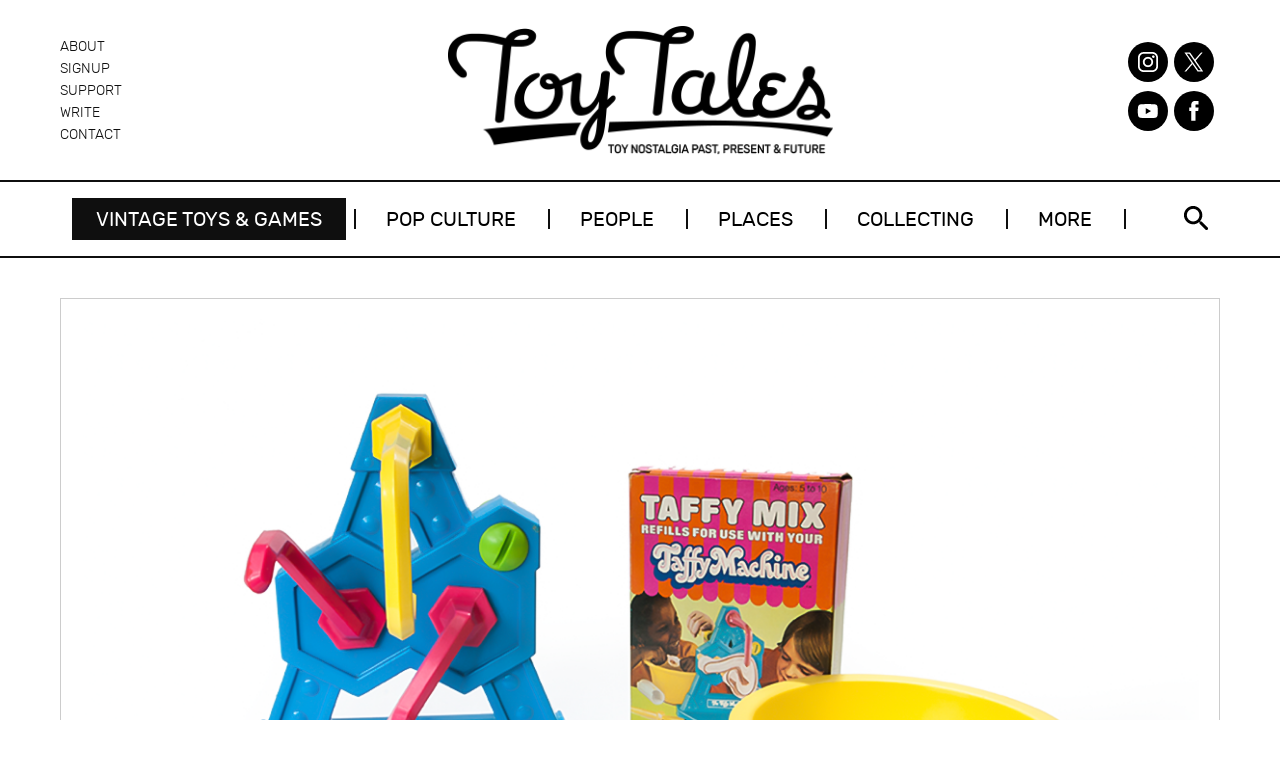

--- FILE ---
content_type: text/html; charset=UTF-8
request_url: https://toytales.ca/the-taffy-machine-kenner-1975/
body_size: 15822
content:
<!doctype html>
<html lang="en-US" class="no-js">

<head><meta charset="utf-8"><script>if(navigator.userAgent.match(/MSIE|Internet Explorer/i)||navigator.userAgent.match(/Trident\/7\..*?rv:11/i)){var href=document.location.href;if(!href.match(/[?&]nowprocket/)){if(href.indexOf("?")==-1){if(href.indexOf("#")==-1){document.location.href=href+"?nowprocket=1"}else{document.location.href=href.replace("#","?nowprocket=1#")}}else{if(href.indexOf("#")==-1){document.location.href=href+"&nowprocket=1"}else{document.location.href=href.replace("#","&nowprocket=1#")}}}}</script><script>(()=>{class RocketLazyLoadScripts{constructor(){this.v="2.0.4",this.userEvents=["keydown","keyup","mousedown","mouseup","mousemove","mouseover","mouseout","touchmove","touchstart","touchend","touchcancel","wheel","click","dblclick","input"],this.attributeEvents=["onblur","onclick","oncontextmenu","ondblclick","onfocus","onmousedown","onmouseenter","onmouseleave","onmousemove","onmouseout","onmouseover","onmouseup","onmousewheel","onscroll","onsubmit"]}async t(){this.i(),this.o(),/iP(ad|hone)/.test(navigator.userAgent)&&this.h(),this.u(),this.l(this),this.m(),this.k(this),this.p(this),this._(),await Promise.all([this.R(),this.L()]),this.lastBreath=Date.now(),this.S(this),this.P(),this.D(),this.O(),this.M(),await this.C(this.delayedScripts.normal),await this.C(this.delayedScripts.defer),await this.C(this.delayedScripts.async),await this.T(),await this.F(),await this.j(),await this.A(),window.dispatchEvent(new Event("rocket-allScriptsLoaded")),this.everythingLoaded=!0,this.lastTouchEnd&&await new Promise(t=>setTimeout(t,500-Date.now()+this.lastTouchEnd)),this.I(),this.H(),this.U(),this.W()}i(){this.CSPIssue=sessionStorage.getItem("rocketCSPIssue"),document.addEventListener("securitypolicyviolation",t=>{this.CSPIssue||"script-src-elem"!==t.violatedDirective||"data"!==t.blockedURI||(this.CSPIssue=!0,sessionStorage.setItem("rocketCSPIssue",!0))},{isRocket:!0})}o(){window.addEventListener("pageshow",t=>{this.persisted=t.persisted,this.realWindowLoadedFired=!0},{isRocket:!0}),window.addEventListener("pagehide",()=>{this.onFirstUserAction=null},{isRocket:!0})}h(){let t;function e(e){t=e}window.addEventListener("touchstart",e,{isRocket:!0}),window.addEventListener("touchend",function i(o){o.changedTouches[0]&&t.changedTouches[0]&&Math.abs(o.changedTouches[0].pageX-t.changedTouches[0].pageX)<10&&Math.abs(o.changedTouches[0].pageY-t.changedTouches[0].pageY)<10&&o.timeStamp-t.timeStamp<200&&(window.removeEventListener("touchstart",e,{isRocket:!0}),window.removeEventListener("touchend",i,{isRocket:!0}),"INPUT"===o.target.tagName&&"text"===o.target.type||(o.target.dispatchEvent(new TouchEvent("touchend",{target:o.target,bubbles:!0})),o.target.dispatchEvent(new MouseEvent("mouseover",{target:o.target,bubbles:!0})),o.target.dispatchEvent(new PointerEvent("click",{target:o.target,bubbles:!0,cancelable:!0,detail:1,clientX:o.changedTouches[0].clientX,clientY:o.changedTouches[0].clientY})),event.preventDefault()))},{isRocket:!0})}q(t){this.userActionTriggered||("mousemove"!==t.type||this.firstMousemoveIgnored?"keyup"===t.type||"mouseover"===t.type||"mouseout"===t.type||(this.userActionTriggered=!0,this.onFirstUserAction&&this.onFirstUserAction()):this.firstMousemoveIgnored=!0),"click"===t.type&&t.preventDefault(),t.stopPropagation(),t.stopImmediatePropagation(),"touchstart"===this.lastEvent&&"touchend"===t.type&&(this.lastTouchEnd=Date.now()),"click"===t.type&&(this.lastTouchEnd=0),this.lastEvent=t.type,t.composedPath&&t.composedPath()[0].getRootNode()instanceof ShadowRoot&&(t.rocketTarget=t.composedPath()[0]),this.savedUserEvents.push(t)}u(){this.savedUserEvents=[],this.userEventHandler=this.q.bind(this),this.userEvents.forEach(t=>window.addEventListener(t,this.userEventHandler,{passive:!1,isRocket:!0})),document.addEventListener("visibilitychange",this.userEventHandler,{isRocket:!0})}U(){this.userEvents.forEach(t=>window.removeEventListener(t,this.userEventHandler,{passive:!1,isRocket:!0})),document.removeEventListener("visibilitychange",this.userEventHandler,{isRocket:!0}),this.savedUserEvents.forEach(t=>{(t.rocketTarget||t.target).dispatchEvent(new window[t.constructor.name](t.type,t))})}m(){const t="return false",e=Array.from(this.attributeEvents,t=>"data-rocket-"+t),i="["+this.attributeEvents.join("],[")+"]",o="[data-rocket-"+this.attributeEvents.join("],[data-rocket-")+"]",s=(e,i,o)=>{o&&o!==t&&(e.setAttribute("data-rocket-"+i,o),e["rocket"+i]=new Function("event",o),e.setAttribute(i,t))};new MutationObserver(t=>{for(const n of t)"attributes"===n.type&&(n.attributeName.startsWith("data-rocket-")||this.everythingLoaded?n.attributeName.startsWith("data-rocket-")&&this.everythingLoaded&&this.N(n.target,n.attributeName.substring(12)):s(n.target,n.attributeName,n.target.getAttribute(n.attributeName))),"childList"===n.type&&n.addedNodes.forEach(t=>{if(t.nodeType===Node.ELEMENT_NODE)if(this.everythingLoaded)for(const i of[t,...t.querySelectorAll(o)])for(const t of i.getAttributeNames())e.includes(t)&&this.N(i,t.substring(12));else for(const e of[t,...t.querySelectorAll(i)])for(const t of e.getAttributeNames())this.attributeEvents.includes(t)&&s(e,t,e.getAttribute(t))})}).observe(document,{subtree:!0,childList:!0,attributeFilter:[...this.attributeEvents,...e]})}I(){this.attributeEvents.forEach(t=>{document.querySelectorAll("[data-rocket-"+t+"]").forEach(e=>{this.N(e,t)})})}N(t,e){const i=t.getAttribute("data-rocket-"+e);i&&(t.setAttribute(e,i),t.removeAttribute("data-rocket-"+e))}k(t){Object.defineProperty(HTMLElement.prototype,"onclick",{get(){return this.rocketonclick||null},set(e){this.rocketonclick=e,this.setAttribute(t.everythingLoaded?"onclick":"data-rocket-onclick","this.rocketonclick(event)")}})}S(t){function e(e,i){let o=e[i];e[i]=null,Object.defineProperty(e,i,{get:()=>o,set(s){t.everythingLoaded?o=s:e["rocket"+i]=o=s}})}e(document,"onreadystatechange"),e(window,"onload"),e(window,"onpageshow");try{Object.defineProperty(document,"readyState",{get:()=>t.rocketReadyState,set(e){t.rocketReadyState=e},configurable:!0}),document.readyState="loading"}catch(t){console.log("WPRocket DJE readyState conflict, bypassing")}}l(t){this.originalAddEventListener=EventTarget.prototype.addEventListener,this.originalRemoveEventListener=EventTarget.prototype.removeEventListener,this.savedEventListeners=[],EventTarget.prototype.addEventListener=function(e,i,o){o&&o.isRocket||!t.B(e,this)&&!t.userEvents.includes(e)||t.B(e,this)&&!t.userActionTriggered||e.startsWith("rocket-")||t.everythingLoaded?t.originalAddEventListener.call(this,e,i,o):(t.savedEventListeners.push({target:this,remove:!1,type:e,func:i,options:o}),"mouseenter"!==e&&"mouseleave"!==e||t.originalAddEventListener.call(this,e,t.savedUserEvents.push,o))},EventTarget.prototype.removeEventListener=function(e,i,o){o&&o.isRocket||!t.B(e,this)&&!t.userEvents.includes(e)||t.B(e,this)&&!t.userActionTriggered||e.startsWith("rocket-")||t.everythingLoaded?t.originalRemoveEventListener.call(this,e,i,o):t.savedEventListeners.push({target:this,remove:!0,type:e,func:i,options:o})}}J(t,e){this.savedEventListeners=this.savedEventListeners.filter(i=>{let o=i.type,s=i.target||window;return e!==o||t!==s||(this.B(o,s)&&(i.type="rocket-"+o),this.$(i),!1)})}H(){EventTarget.prototype.addEventListener=this.originalAddEventListener,EventTarget.prototype.removeEventListener=this.originalRemoveEventListener,this.savedEventListeners.forEach(t=>this.$(t))}$(t){t.remove?this.originalRemoveEventListener.call(t.target,t.type,t.func,t.options):this.originalAddEventListener.call(t.target,t.type,t.func,t.options)}p(t){let e;function i(e){return t.everythingLoaded?e:e.split(" ").map(t=>"load"===t||t.startsWith("load.")?"rocket-jquery-load":t).join(" ")}function o(o){function s(e){const s=o.fn[e];o.fn[e]=o.fn.init.prototype[e]=function(){return this[0]===window&&t.userActionTriggered&&("string"==typeof arguments[0]||arguments[0]instanceof String?arguments[0]=i(arguments[0]):"object"==typeof arguments[0]&&Object.keys(arguments[0]).forEach(t=>{const e=arguments[0][t];delete arguments[0][t],arguments[0][i(t)]=e})),s.apply(this,arguments),this}}if(o&&o.fn&&!t.allJQueries.includes(o)){const e={DOMContentLoaded:[],"rocket-DOMContentLoaded":[]};for(const t in e)document.addEventListener(t,()=>{e[t].forEach(t=>t())},{isRocket:!0});o.fn.ready=o.fn.init.prototype.ready=function(i){function s(){parseInt(o.fn.jquery)>2?setTimeout(()=>i.bind(document)(o)):i.bind(document)(o)}return"function"==typeof i&&(t.realDomReadyFired?!t.userActionTriggered||t.fauxDomReadyFired?s():e["rocket-DOMContentLoaded"].push(s):e.DOMContentLoaded.push(s)),o([])},s("on"),s("one"),s("off"),t.allJQueries.push(o)}e=o}t.allJQueries=[],o(window.jQuery),Object.defineProperty(window,"jQuery",{get:()=>e,set(t){o(t)}})}P(){const t=new Map;document.write=document.writeln=function(e){const i=document.currentScript,o=document.createRange(),s=i.parentElement;let n=t.get(i);void 0===n&&(n=i.nextSibling,t.set(i,n));const c=document.createDocumentFragment();o.setStart(c,0),c.appendChild(o.createContextualFragment(e)),s.insertBefore(c,n)}}async R(){return new Promise(t=>{this.userActionTriggered?t():this.onFirstUserAction=t})}async L(){return new Promise(t=>{document.addEventListener("DOMContentLoaded",()=>{this.realDomReadyFired=!0,t()},{isRocket:!0})})}async j(){return this.realWindowLoadedFired?Promise.resolve():new Promise(t=>{window.addEventListener("load",t,{isRocket:!0})})}M(){this.pendingScripts=[];this.scriptsMutationObserver=new MutationObserver(t=>{for(const e of t)e.addedNodes.forEach(t=>{"SCRIPT"!==t.tagName||t.noModule||t.isWPRocket||this.pendingScripts.push({script:t,promise:new Promise(e=>{const i=()=>{const i=this.pendingScripts.findIndex(e=>e.script===t);i>=0&&this.pendingScripts.splice(i,1),e()};t.addEventListener("load",i,{isRocket:!0}),t.addEventListener("error",i,{isRocket:!0}),setTimeout(i,1e3)})})})}),this.scriptsMutationObserver.observe(document,{childList:!0,subtree:!0})}async F(){await this.X(),this.pendingScripts.length?(await this.pendingScripts[0].promise,await this.F()):this.scriptsMutationObserver.disconnect()}D(){this.delayedScripts={normal:[],async:[],defer:[]},document.querySelectorAll("script[type$=rocketlazyloadscript]").forEach(t=>{t.hasAttribute("data-rocket-src")?t.hasAttribute("async")&&!1!==t.async?this.delayedScripts.async.push(t):t.hasAttribute("defer")&&!1!==t.defer||"module"===t.getAttribute("data-rocket-type")?this.delayedScripts.defer.push(t):this.delayedScripts.normal.push(t):this.delayedScripts.normal.push(t)})}async _(){await this.L();let t=[];document.querySelectorAll("script[type$=rocketlazyloadscript][data-rocket-src]").forEach(e=>{let i=e.getAttribute("data-rocket-src");if(i&&!i.startsWith("data:")){i.startsWith("//")&&(i=location.protocol+i);try{const o=new URL(i).origin;o!==location.origin&&t.push({src:o,crossOrigin:e.crossOrigin||"module"===e.getAttribute("data-rocket-type")})}catch(t){}}}),t=[...new Map(t.map(t=>[JSON.stringify(t),t])).values()],this.Y(t,"preconnect")}async G(t){if(await this.K(),!0!==t.noModule||!("noModule"in HTMLScriptElement.prototype))return new Promise(e=>{let i;function o(){(i||t).setAttribute("data-rocket-status","executed"),e()}try{if(navigator.userAgent.includes("Firefox/")||""===navigator.vendor||this.CSPIssue)i=document.createElement("script"),[...t.attributes].forEach(t=>{let e=t.nodeName;"type"!==e&&("data-rocket-type"===e&&(e="type"),"data-rocket-src"===e&&(e="src"),i.setAttribute(e,t.nodeValue))}),t.text&&(i.text=t.text),t.nonce&&(i.nonce=t.nonce),i.hasAttribute("src")?(i.addEventListener("load",o,{isRocket:!0}),i.addEventListener("error",()=>{i.setAttribute("data-rocket-status","failed-network"),e()},{isRocket:!0}),setTimeout(()=>{i.isConnected||e()},1)):(i.text=t.text,o()),i.isWPRocket=!0,t.parentNode.replaceChild(i,t);else{const i=t.getAttribute("data-rocket-type"),s=t.getAttribute("data-rocket-src");i?(t.type=i,t.removeAttribute("data-rocket-type")):t.removeAttribute("type"),t.addEventListener("load",o,{isRocket:!0}),t.addEventListener("error",i=>{this.CSPIssue&&i.target.src.startsWith("data:")?(console.log("WPRocket: CSP fallback activated"),t.removeAttribute("src"),this.G(t).then(e)):(t.setAttribute("data-rocket-status","failed-network"),e())},{isRocket:!0}),s?(t.fetchPriority="high",t.removeAttribute("data-rocket-src"),t.src=s):t.src="data:text/javascript;base64,"+window.btoa(unescape(encodeURIComponent(t.text)))}}catch(i){t.setAttribute("data-rocket-status","failed-transform"),e()}});t.setAttribute("data-rocket-status","skipped")}async C(t){const e=t.shift();return e?(e.isConnected&&await this.G(e),this.C(t)):Promise.resolve()}O(){this.Y([...this.delayedScripts.normal,...this.delayedScripts.defer,...this.delayedScripts.async],"preload")}Y(t,e){this.trash=this.trash||[];let i=!0;var o=document.createDocumentFragment();t.forEach(t=>{const s=t.getAttribute&&t.getAttribute("data-rocket-src")||t.src;if(s&&!s.startsWith("data:")){const n=document.createElement("link");n.href=s,n.rel=e,"preconnect"!==e&&(n.as="script",n.fetchPriority=i?"high":"low"),t.getAttribute&&"module"===t.getAttribute("data-rocket-type")&&(n.crossOrigin=!0),t.crossOrigin&&(n.crossOrigin=t.crossOrigin),t.integrity&&(n.integrity=t.integrity),t.nonce&&(n.nonce=t.nonce),o.appendChild(n),this.trash.push(n),i=!1}}),document.head.appendChild(o)}W(){this.trash.forEach(t=>t.remove())}async T(){try{document.readyState="interactive"}catch(t){}this.fauxDomReadyFired=!0;try{await this.K(),this.J(document,"readystatechange"),document.dispatchEvent(new Event("rocket-readystatechange")),await this.K(),document.rocketonreadystatechange&&document.rocketonreadystatechange(),await this.K(),this.J(document,"DOMContentLoaded"),document.dispatchEvent(new Event("rocket-DOMContentLoaded")),await this.K(),this.J(window,"DOMContentLoaded"),window.dispatchEvent(new Event("rocket-DOMContentLoaded"))}catch(t){console.error(t)}}async A(){try{document.readyState="complete"}catch(t){}try{await this.K(),this.J(document,"readystatechange"),document.dispatchEvent(new Event("rocket-readystatechange")),await this.K(),document.rocketonreadystatechange&&document.rocketonreadystatechange(),await this.K(),this.J(window,"load"),window.dispatchEvent(new Event("rocket-load")),await this.K(),window.rocketonload&&window.rocketonload(),await this.K(),this.allJQueries.forEach(t=>t(window).trigger("rocket-jquery-load")),await this.K(),this.J(window,"pageshow");const t=new Event("rocket-pageshow");t.persisted=this.persisted,window.dispatchEvent(t),await this.K(),window.rocketonpageshow&&window.rocketonpageshow({persisted:this.persisted})}catch(t){console.error(t)}}async K(){Date.now()-this.lastBreath>45&&(await this.X(),this.lastBreath=Date.now())}async X(){return document.hidden?new Promise(t=>setTimeout(t)):new Promise(t=>requestAnimationFrame(t))}B(t,e){return e===document&&"readystatechange"===t||(e===document&&"DOMContentLoaded"===t||(e===window&&"DOMContentLoaded"===t||(e===window&&"load"===t||e===window&&"pageshow"===t)))}static run(){(new RocketLazyLoadScripts).t()}}RocketLazyLoadScripts.run()})();</script>

	

	<title>The Taffy Machine from Kenner (1975) | Toy Tales</title>
<link data-rocket-prefetch href="https://connect.facebook.net" rel="dns-prefetch">
<link data-rocket-prefetch href="https://www.google-analytics.com" rel="dns-prefetch">
<link data-rocket-prefetch href="https://static.ads-twitter.com" rel="dns-prefetch">
<link data-rocket-prefetch href="https://www.googletagmanager.com" rel="dns-prefetch">
<link data-rocket-prefetch href="https://code.jquery.com" rel="dns-prefetch"><link rel="preload" data-rocket-preload as="image" href="https://toytales.ca/wp-content/uploads/2016/07/DCS_4843-1000x650.png" imagesrcset="https://toytales.ca/wp-content/uploads/2016/07/DCS_4843-1000x650.png 1160w, https://toytales.ca/wp-content/uploads/2016/07/DCS_4843-1000x650-300x195.png 300w, https://toytales.ca/wp-content/uploads/2016/07/DCS_4843-1000x650-1024x666.png 1024w, https://toytales.ca/wp-content/uploads/2016/07/DCS_4843-1000x650-768x499.png 768w, https://toytales.ca/wp-content/uploads/2016/07/DCS_4843-1000x650-374x243.png 374w" imagesizes="(max-width: 1160px) 100vw, 1160px" fetchpriority="high">

	<meta name="HandheldFriendly" content="True">
	<meta name="MobileOptimized" content="320">
	<meta name="viewport" content="width=device-width, initial-scale=1.0"/>

	<link rel="pingback" href="https://toytales.ca/xmlrpc.php">

	<link rel="dns-prefetch" href="https://www.googletagmanager.com/" />
<link rel="preconnect" href="https://www.googletagmanager.com/" crossorigin="anonymous" />
<link rel="dns-prefetch" href="https://www.google-analytics.com/" />
<link rel="preconnect" href="https://www.google-analytics.com/" crossorigin="anonymous" />
<link rel="canonical" href="https://toytales.ca/the-taffy-machine-kenner-1975/" />
<meta name="description" content="In 1975, Kenner brought taffy making to children with the release of one of their more peculiar food-centric toys, The Taffy Machine." />
<meta property="og:type" content="article" />
<meta property="og:locale" content="en_US" />
<meta property="og:site_name" content="Toy Tales" />
<meta property="og:title" content="The Taffy Machine from Kenner (1975) | Toy Tales" />
<meta property="og:description" content="In 1975, Kenner brought taffy making to children with the release of one of their more peculiar food-centric toys, The Taffy Machine." />
<meta property="og:url" content="https://toytales.ca/the-taffy-machine-kenner-1975/" />
<meta property="og:image" content="https://toytales.ca/wp-content/uploads/2016/07/DCS_4843-1000x650.png" />
<meta property="og:image:width" content="1160" />
<meta property="og:image:height" content="754" />
<meta property="article:published_time" content="2018-01-08T17:00:19+00:00" />
<meta property="article:modified_time" content="2024-06-18T13:05:07+00:00" />
<meta name="twitter:card" content="summary_large_image" />
<meta name="twitter:site" content="@toytalesca" />
<meta name="twitter:title" content="The Taffy Machine from Kenner (1975) | Toy Tales" />
<meta name="twitter:description" content="In 1975, Kenner brought taffy making to children with the release of one of their more peculiar food-centric toys, The Taffy Machine." />
<meta name="twitter:image" content="https://toytales.ca/wp-content/uploads/2016/07/DCS_4843-1000x650.png" />
<script type="application/ld+json">{"@context":"https://schema.org","@graph":[{"@type":"WebSite","@id":"https://toytales.ca/#/schema/WebSite","url":"https://toytales.ca/","name":"Toy Tales","description":"Toy Nostalgia Past, Present & Future","inLanguage":"en-US","potentialAction":{"@type":"SearchAction","target":{"@type":"EntryPoint","urlTemplate":"https://toytales.ca/search/{search_term_string}/"},"query-input":"required name=search_term_string"},"publisher":{"@type":"Organization","@id":"https://toytales.ca/#/schema/Organization","name":"Toy Tales","url":"https://toytales.ca/","logo":{"@type":"ImageObject","url":"https://toytales.ca/wp-content/uploads/2023/05/cropped-favicon-1.png","contentUrl":"https://toytales.ca/wp-content/uploads/2023/05/cropped-favicon-1.png","width":512,"height":512,"contentSize":"8681"}}},{"@type":"WebPage","@id":"https://toytales.ca/the-taffy-machine-kenner-1975/","url":"https://toytales.ca/the-taffy-machine-kenner-1975/","name":"The Taffy Machine from Kenner (1975) | Toy Tales","description":"In 1975, Kenner brought taffy making to children with the release of one of their more peculiar food-centric toys, The Taffy Machine.","inLanguage":"en-US","isPartOf":{"@id":"https://toytales.ca/#/schema/WebSite"},"breadcrumb":{"@type":"BreadcrumbList","@id":"https://toytales.ca/#/schema/BreadcrumbList","itemListElement":[{"@type":"ListItem","position":1,"item":"https://toytales.ca/","name":"Toy Tales"},{"@type":"ListItem","position":2,"item":"https://toytales.ca/category/vintage-toys/","name":"Category: Vintage Toys & Games"},{"@type":"ListItem","position":3,"name":"The Taffy Machine from Kenner (1975)"}]},"potentialAction":{"@type":"ReadAction","target":"https://toytales.ca/the-taffy-machine-kenner-1975/"},"datePublished":"2018-01-08T17:00:19+00:00","dateModified":"2024-06-18T13:05:07+00:00","author":{"@type":"Person","@id":"https://toytales.ca/#/schema/Person/832c6a8aecd41d95fe9cb9adc00f71b6","name":"Todd Coopee"}}]}</script>
<script type="application/ld+json">{"@context":"https://schema.org","@type":"Article","mainEntityOfPage":{"@type":"WebPage","@id":"https://toytales.ca/the-taffy-machine-kenner-1975/"},"headline":"The Taffy Machine from Kenner (1975)","image":{"@type":"ImageObject","url":"https://toytales.ca/wp-content/uploads/2016/07/DCS_4843-1000x650.png","width":1160,"height":754},"datePublished":"2018-01-08T17:00:19+00:00","dateModified":"2024-06-18T13:05:07+00:00","author":{"@type":"Person","name":"Todd Coopee","url":"https://toytales.ca/author/toytales/"},"publisher":{"@type":"Organization","name":"Toy Tales","logo":{"@type":"ImageObject","url":"https://toytales.ca/wp-content/uploads/2023/05/cropped-favicon-1-60x60.png","width":60,"height":60}},"description":"In 1975, Kenner brought taffy making to children with the release of one of their more peculiar food-centric toys, The Taffy Machine."}</script>

<link rel="alternate" type="application/rss+xml" title="Toy Tales &raquo; Feed" href="https://toytales.ca/feed/" />
<link rel="alternate" type="application/rss+xml" title="Toy Tales &raquo; Comments Feed" href="https://toytales.ca/comments/feed/" />

<script type="rocketlazyloadscript">
var MP3jPLAYLISTS = [];
var MP3jPLAYERS = [];
</script>
<link rel="alternate" title="oEmbed (JSON)" type="application/json+oembed" href="https://toytales.ca/wp-json/oembed/1.0/embed?url=https%3A%2F%2Ftoytales.ca%2Fthe-taffy-machine-kenner-1975%2F" />
<link rel="alternate" title="oEmbed (XML)" type="text/xml+oembed" href="https://toytales.ca/wp-json/oembed/1.0/embed?url=https%3A%2F%2Ftoytales.ca%2Fthe-taffy-machine-kenner-1975%2F&#038;format=xml" />
		
	<style id='wp-img-auto-sizes-contain-inline-css' type='text/css'>
img:is([sizes=auto i],[sizes^="auto," i]){contain-intrinsic-size:3000px 1500px}
/*# sourceURL=wp-img-auto-sizes-contain-inline-css */
</style>
<style id='wp-block-library-inline-css' type='text/css'>
:root{--wp-block-synced-color:#7a00df;--wp-block-synced-color--rgb:122,0,223;--wp-bound-block-color:var(--wp-block-synced-color);--wp-editor-canvas-background:#ddd;--wp-admin-theme-color:#007cba;--wp-admin-theme-color--rgb:0,124,186;--wp-admin-theme-color-darker-10:#006ba1;--wp-admin-theme-color-darker-10--rgb:0,107,160.5;--wp-admin-theme-color-darker-20:#005a87;--wp-admin-theme-color-darker-20--rgb:0,90,135;--wp-admin-border-width-focus:2px}@media (min-resolution:192dpi){:root{--wp-admin-border-width-focus:1.5px}}.wp-element-button{cursor:pointer}:root .has-very-light-gray-background-color{background-color:#eee}:root .has-very-dark-gray-background-color{background-color:#313131}:root .has-very-light-gray-color{color:#eee}:root .has-very-dark-gray-color{color:#313131}:root .has-vivid-green-cyan-to-vivid-cyan-blue-gradient-background{background:linear-gradient(135deg,#00d084,#0693e3)}:root .has-purple-crush-gradient-background{background:linear-gradient(135deg,#34e2e4,#4721fb 50%,#ab1dfe)}:root .has-hazy-dawn-gradient-background{background:linear-gradient(135deg,#faaca8,#dad0ec)}:root .has-subdued-olive-gradient-background{background:linear-gradient(135deg,#fafae1,#67a671)}:root .has-atomic-cream-gradient-background{background:linear-gradient(135deg,#fdd79a,#004a59)}:root .has-nightshade-gradient-background{background:linear-gradient(135deg,#330968,#31cdcf)}:root .has-midnight-gradient-background{background:linear-gradient(135deg,#020381,#2874fc)}:root{--wp--preset--font-size--normal:16px;--wp--preset--font-size--huge:42px}.has-regular-font-size{font-size:1em}.has-larger-font-size{font-size:2.625em}.has-normal-font-size{font-size:var(--wp--preset--font-size--normal)}.has-huge-font-size{font-size:var(--wp--preset--font-size--huge)}.has-text-align-center{text-align:center}.has-text-align-left{text-align:left}.has-text-align-right{text-align:right}.has-fit-text{white-space:nowrap!important}#end-resizable-editor-section{display:none}.aligncenter{clear:both}.items-justified-left{justify-content:flex-start}.items-justified-center{justify-content:center}.items-justified-right{justify-content:flex-end}.items-justified-space-between{justify-content:space-between}.screen-reader-text{border:0;clip-path:inset(50%);height:1px;margin:-1px;overflow:hidden;padding:0;position:absolute;width:1px;word-wrap:normal!important}.screen-reader-text:focus{background-color:#ddd;clip-path:none;color:#444;display:block;font-size:1em;height:auto;left:5px;line-height:normal;padding:15px 23px 14px;text-decoration:none;top:5px;width:auto;z-index:100000}html :where(.has-border-color){border-style:solid}html :where([style*=border-top-color]){border-top-style:solid}html :where([style*=border-right-color]){border-right-style:solid}html :where([style*=border-bottom-color]){border-bottom-style:solid}html :where([style*=border-left-color]){border-left-style:solid}html :where([style*=border-width]){border-style:solid}html :where([style*=border-top-width]){border-top-style:solid}html :where([style*=border-right-width]){border-right-style:solid}html :where([style*=border-bottom-width]){border-bottom-style:solid}html :where([style*=border-left-width]){border-left-style:solid}html :where(img[class*=wp-image-]){height:auto;max-width:100%}:where(figure){margin:0 0 1em}html :where(.is-position-sticky){--wp-admin--admin-bar--position-offset:var(--wp-admin--admin-bar--height,0px)}@media screen and (max-width:600px){html :where(.is-position-sticky){--wp-admin--admin-bar--position-offset:0px}}

/*# sourceURL=wp-block-library-inline-css */
</style><style id='global-styles-inline-css' type='text/css'>
:root{--wp--preset--aspect-ratio--square: 1;--wp--preset--aspect-ratio--4-3: 4/3;--wp--preset--aspect-ratio--3-4: 3/4;--wp--preset--aspect-ratio--3-2: 3/2;--wp--preset--aspect-ratio--2-3: 2/3;--wp--preset--aspect-ratio--16-9: 16/9;--wp--preset--aspect-ratio--9-16: 9/16;--wp--preset--color--black: #000000;--wp--preset--color--cyan-bluish-gray: #abb8c3;--wp--preset--color--white: #ffffff;--wp--preset--color--pale-pink: #f78da7;--wp--preset--color--vivid-red: #cf2e2e;--wp--preset--color--luminous-vivid-orange: #ff6900;--wp--preset--color--luminous-vivid-amber: #fcb900;--wp--preset--color--light-green-cyan: #7bdcb5;--wp--preset--color--vivid-green-cyan: #00d084;--wp--preset--color--pale-cyan-blue: #8ed1fc;--wp--preset--color--vivid-cyan-blue: #0693e3;--wp--preset--color--vivid-purple: #9b51e0;--wp--preset--gradient--vivid-cyan-blue-to-vivid-purple: linear-gradient(135deg,rgb(6,147,227) 0%,rgb(155,81,224) 100%);--wp--preset--gradient--light-green-cyan-to-vivid-green-cyan: linear-gradient(135deg,rgb(122,220,180) 0%,rgb(0,208,130) 100%);--wp--preset--gradient--luminous-vivid-amber-to-luminous-vivid-orange: linear-gradient(135deg,rgb(252,185,0) 0%,rgb(255,105,0) 100%);--wp--preset--gradient--luminous-vivid-orange-to-vivid-red: linear-gradient(135deg,rgb(255,105,0) 0%,rgb(207,46,46) 100%);--wp--preset--gradient--very-light-gray-to-cyan-bluish-gray: linear-gradient(135deg,rgb(238,238,238) 0%,rgb(169,184,195) 100%);--wp--preset--gradient--cool-to-warm-spectrum: linear-gradient(135deg,rgb(74,234,220) 0%,rgb(151,120,209) 20%,rgb(207,42,186) 40%,rgb(238,44,130) 60%,rgb(251,105,98) 80%,rgb(254,248,76) 100%);--wp--preset--gradient--blush-light-purple: linear-gradient(135deg,rgb(255,206,236) 0%,rgb(152,150,240) 100%);--wp--preset--gradient--blush-bordeaux: linear-gradient(135deg,rgb(254,205,165) 0%,rgb(254,45,45) 50%,rgb(107,0,62) 100%);--wp--preset--gradient--luminous-dusk: linear-gradient(135deg,rgb(255,203,112) 0%,rgb(199,81,192) 50%,rgb(65,88,208) 100%);--wp--preset--gradient--pale-ocean: linear-gradient(135deg,rgb(255,245,203) 0%,rgb(182,227,212) 50%,rgb(51,167,181) 100%);--wp--preset--gradient--electric-grass: linear-gradient(135deg,rgb(202,248,128) 0%,rgb(113,206,126) 100%);--wp--preset--gradient--midnight: linear-gradient(135deg,rgb(2,3,129) 0%,rgb(40,116,252) 100%);--wp--preset--font-size--small: 13px;--wp--preset--font-size--medium: 20px;--wp--preset--font-size--large: 36px;--wp--preset--font-size--x-large: 42px;--wp--preset--spacing--20: 0.44rem;--wp--preset--spacing--30: 0.67rem;--wp--preset--spacing--40: 1rem;--wp--preset--spacing--50: 1.5rem;--wp--preset--spacing--60: 2.25rem;--wp--preset--spacing--70: 3.38rem;--wp--preset--spacing--80: 5.06rem;--wp--preset--shadow--natural: 6px 6px 9px rgba(0, 0, 0, 0.2);--wp--preset--shadow--deep: 12px 12px 50px rgba(0, 0, 0, 0.4);--wp--preset--shadow--sharp: 6px 6px 0px rgba(0, 0, 0, 0.2);--wp--preset--shadow--outlined: 6px 6px 0px -3px rgb(255, 255, 255), 6px 6px rgb(0, 0, 0);--wp--preset--shadow--crisp: 6px 6px 0px rgb(0, 0, 0);}:where(.is-layout-flex){gap: 0.5em;}:where(.is-layout-grid){gap: 0.5em;}body .is-layout-flex{display: flex;}.is-layout-flex{flex-wrap: wrap;align-items: center;}.is-layout-flex > :is(*, div){margin: 0;}body .is-layout-grid{display: grid;}.is-layout-grid > :is(*, div){margin: 0;}:where(.wp-block-columns.is-layout-flex){gap: 2em;}:where(.wp-block-columns.is-layout-grid){gap: 2em;}:where(.wp-block-post-template.is-layout-flex){gap: 1.25em;}:where(.wp-block-post-template.is-layout-grid){gap: 1.25em;}.has-black-color{color: var(--wp--preset--color--black) !important;}.has-cyan-bluish-gray-color{color: var(--wp--preset--color--cyan-bluish-gray) !important;}.has-white-color{color: var(--wp--preset--color--white) !important;}.has-pale-pink-color{color: var(--wp--preset--color--pale-pink) !important;}.has-vivid-red-color{color: var(--wp--preset--color--vivid-red) !important;}.has-luminous-vivid-orange-color{color: var(--wp--preset--color--luminous-vivid-orange) !important;}.has-luminous-vivid-amber-color{color: var(--wp--preset--color--luminous-vivid-amber) !important;}.has-light-green-cyan-color{color: var(--wp--preset--color--light-green-cyan) !important;}.has-vivid-green-cyan-color{color: var(--wp--preset--color--vivid-green-cyan) !important;}.has-pale-cyan-blue-color{color: var(--wp--preset--color--pale-cyan-blue) !important;}.has-vivid-cyan-blue-color{color: var(--wp--preset--color--vivid-cyan-blue) !important;}.has-vivid-purple-color{color: var(--wp--preset--color--vivid-purple) !important;}.has-black-background-color{background-color: var(--wp--preset--color--black) !important;}.has-cyan-bluish-gray-background-color{background-color: var(--wp--preset--color--cyan-bluish-gray) !important;}.has-white-background-color{background-color: var(--wp--preset--color--white) !important;}.has-pale-pink-background-color{background-color: var(--wp--preset--color--pale-pink) !important;}.has-vivid-red-background-color{background-color: var(--wp--preset--color--vivid-red) !important;}.has-luminous-vivid-orange-background-color{background-color: var(--wp--preset--color--luminous-vivid-orange) !important;}.has-luminous-vivid-amber-background-color{background-color: var(--wp--preset--color--luminous-vivid-amber) !important;}.has-light-green-cyan-background-color{background-color: var(--wp--preset--color--light-green-cyan) !important;}.has-vivid-green-cyan-background-color{background-color: var(--wp--preset--color--vivid-green-cyan) !important;}.has-pale-cyan-blue-background-color{background-color: var(--wp--preset--color--pale-cyan-blue) !important;}.has-vivid-cyan-blue-background-color{background-color: var(--wp--preset--color--vivid-cyan-blue) !important;}.has-vivid-purple-background-color{background-color: var(--wp--preset--color--vivid-purple) !important;}.has-black-border-color{border-color: var(--wp--preset--color--black) !important;}.has-cyan-bluish-gray-border-color{border-color: var(--wp--preset--color--cyan-bluish-gray) !important;}.has-white-border-color{border-color: var(--wp--preset--color--white) !important;}.has-pale-pink-border-color{border-color: var(--wp--preset--color--pale-pink) !important;}.has-vivid-red-border-color{border-color: var(--wp--preset--color--vivid-red) !important;}.has-luminous-vivid-orange-border-color{border-color: var(--wp--preset--color--luminous-vivid-orange) !important;}.has-luminous-vivid-amber-border-color{border-color: var(--wp--preset--color--luminous-vivid-amber) !important;}.has-light-green-cyan-border-color{border-color: var(--wp--preset--color--light-green-cyan) !important;}.has-vivid-green-cyan-border-color{border-color: var(--wp--preset--color--vivid-green-cyan) !important;}.has-pale-cyan-blue-border-color{border-color: var(--wp--preset--color--pale-cyan-blue) !important;}.has-vivid-cyan-blue-border-color{border-color: var(--wp--preset--color--vivid-cyan-blue) !important;}.has-vivid-purple-border-color{border-color: var(--wp--preset--color--vivid-purple) !important;}.has-vivid-cyan-blue-to-vivid-purple-gradient-background{background: var(--wp--preset--gradient--vivid-cyan-blue-to-vivid-purple) !important;}.has-light-green-cyan-to-vivid-green-cyan-gradient-background{background: var(--wp--preset--gradient--light-green-cyan-to-vivid-green-cyan) !important;}.has-luminous-vivid-amber-to-luminous-vivid-orange-gradient-background{background: var(--wp--preset--gradient--luminous-vivid-amber-to-luminous-vivid-orange) !important;}.has-luminous-vivid-orange-to-vivid-red-gradient-background{background: var(--wp--preset--gradient--luminous-vivid-orange-to-vivid-red) !important;}.has-very-light-gray-to-cyan-bluish-gray-gradient-background{background: var(--wp--preset--gradient--very-light-gray-to-cyan-bluish-gray) !important;}.has-cool-to-warm-spectrum-gradient-background{background: var(--wp--preset--gradient--cool-to-warm-spectrum) !important;}.has-blush-light-purple-gradient-background{background: var(--wp--preset--gradient--blush-light-purple) !important;}.has-blush-bordeaux-gradient-background{background: var(--wp--preset--gradient--blush-bordeaux) !important;}.has-luminous-dusk-gradient-background{background: var(--wp--preset--gradient--luminous-dusk) !important;}.has-pale-ocean-gradient-background{background: var(--wp--preset--gradient--pale-ocean) !important;}.has-electric-grass-gradient-background{background: var(--wp--preset--gradient--electric-grass) !important;}.has-midnight-gradient-background{background: var(--wp--preset--gradient--midnight) !important;}.has-small-font-size{font-size: var(--wp--preset--font-size--small) !important;}.has-medium-font-size{font-size: var(--wp--preset--font-size--medium) !important;}.has-large-font-size{font-size: var(--wp--preset--font-size--large) !important;}.has-x-large-font-size{font-size: var(--wp--preset--font-size--x-large) !important;}
/*# sourceURL=global-styles-inline-css */
</style>

<style id='classic-theme-styles-inline-css' type='text/css'>
/*! This file is auto-generated */
.wp-block-button__link{color:#fff;background-color:#32373c;border-radius:9999px;box-shadow:none;text-decoration:none;padding:calc(.667em + 2px) calc(1.333em + 2px);font-size:1.125em}.wp-block-file__button{background:#32373c;color:#fff;text-decoration:none}
/*# sourceURL=/wp-includes/css/classic-themes.min.css */
</style>
<link data-minify="1" rel='stylesheet' id='categories-images-styles-css' href='https://toytales.ca/wp-content/cache/min/1/wp-content/plugins/categories-images/assets/css/zci-styles.css?ver=1767705674' type='text/css' media='all' />
<link rel='stylesheet' id='ye_dynamic-css' href='https://toytales.ca/wp-content/plugins/youtube-embed/css/main.min.css' type='text/css' media='all' />
<link data-minify="1" rel='stylesheet' id='wp-paginate-css' href='https://toytales.ca/wp-content/cache/min/1/wp-content/plugins/wp-paginate/css/wp-paginate.css?ver=1767705674' type='text/css' media='screen' />
<link data-minify="1" rel='stylesheet' id='wpp-custom-style-css' href='https://toytales.ca/wp-content/cache/min/1/wp-content/uploads/wpp-custom-code/wpp-custom-code.css?ver=1767705674' type='text/css' media='all' />
<link data-minify="1" rel='stylesheet' id='stu-stylesheet-css' href='https://toytales.ca/wp-content/cache/min/1/wp-content/themes/stu2025/style.css?ver=1767705674' type='text/css' media='all' />
<link data-minify="1" rel='stylesheet' id='mp3-jplayer-css' href='https://toytales.ca/wp-content/cache/min/1/wp-content/plugins/mp3-jplayer/css/v1-skins/v1-silver.css?ver=1767705674' type='text/css' media='all' />
<script type="text/javascript" src="https://code.jquery.com/jquery-3.5.1.min.js" id="jquery-core-js" data-rocket-defer defer></script>
<script type="text/javascript" src="https://toytales.ca/wp-includes/js/jquery/jquery-migrate.min.js" id="jquery-migrate-js" data-rocket-defer defer></script>
<link rel="https://api.w.org/" href="https://toytales.ca/wp-json/" /><link rel="alternate" title="JSON" type="application/json" href="https://toytales.ca/wp-json/wp/v2/posts/4770" /><link rel="canonical" href="https://toytales.ca/the-taffy-machine-kenner-1975/" /><link rel="icon" href="https://toytales.ca/wp-content/uploads/2023/05/cropped-favicon-1-60x60.png" sizes="32x32" />
<link rel="icon" href="https://toytales.ca/wp-content/uploads/2023/05/cropped-favicon-1-300x300.png" sizes="192x192" />
<link rel="apple-touch-icon" href="https://toytales.ca/wp-content/uploads/2023/05/cropped-favicon-1-300x300.png" />
<meta name="msapplication-TileImage" content="https://toytales.ca/wp-content/uploads/2023/05/cropped-favicon-1-300x300.png" />
		<style type="text/css" id="wp-custom-css">
			strong > i, b > i, strong > em, b > em, i > strong, i > b, em > strong, em > b {
  font-family: "rubikregular";
}

.support-buttons {
  display: flex;
  gap: 12px;
  align-items: center;
  margin: 16px 0;
}

.common-btn {
  min-width: 80px;
  text-align: center;
}

.btn-teal {
  background-color: #2bb3a6;
}

.btn-blue {
  background-color: #4f7fbf;
}

.btn-amber {
  background-color: #caa24d;
}

.btn-teal:hover,
.btn-blue:hover,
.btn-amber:hover {
  filter: brightness(0.92);
}

@media (max-width: 480px) {
  .support-buttons {
    flex-direction: column;
    align-items: flex-start;
  }
}
		</style>
		
  <!-- Google Tag Manager -->
  <script>(function(w,d,s,l,i){w[l]=w[l]||[];w[l].push({'gtm.start':
  new Date().getTime(),event:'gtm.js'});var f=d.getElementsByTagName(s)[0],
  j=d.createElement(s),dl=l!='dataLayer'?'&l='+l:'';j.async=true;j.src=
  'https://www.googletagmanager.com/gtm.js?id='+i+dl;f.parentNode.insertBefore(j,f);
  })(window,document,'script','dataLayer','GTM-5V6TTCP');</script>
  <!-- End Google Tag Manager -->

  <meta name="google-site-verification" content="W5C6_xFNKbOdgGyH99HI7OFrqOzE4YipsisoMGrjJw4" />

<meta name="generator" content="WP Rocket 3.20.3" data-wpr-features="wpr_delay_js wpr_defer_js wpr_minify_js wpr_preconnect_external_domains wpr_oci wpr_minify_css wpr_preload_links wpr_desktop" /></head>

<body class="wp-singular post-template-default single single-post postid-4770 single-format-standard wp-theme-stu2025">

<!-- Google Tag Manager (noscript) -->
<noscript><iframe src="https://www.googletagmanager.com/ns.html?id=GTM-5V6TTCP"
height="0" width="0" style="display:none;visibility:hidden"></iframe></noscript>
<!-- End Google Tag Manager (noscript) -->

<div  class="wrapper">

  <header  class="header">

    
    
    <a href="#" class="toggle-menu" id="toggle-menu" title="Toggle Navigation">
      <span class="icon-bar"></span>
      <span class="icon-bar"></span>
      <span class="icon-bar"></span>
    </a>

    <div  class="container grid-row ac">

      <nav class="site-nav w100 desktop">
        <ul><li id="menu-item-12605" class="menu-item menu-item-type-post_type menu-item-object-page menu-item-12605"><a href="https://toytales.ca/about/">About</a></li>
<li id="menu-item-12526" class="menu-item menu-item-type-post_type menu-item-object-page menu-item-12526"><a href="https://toytales.ca/play-patterns-newsletter/">Signup</a></li>
<li id="menu-item-58108" class="menu-item menu-item-type-post_type menu-item-object-page menu-item-58108"><a href="https://toytales.ca/support/">Support</a></li>
<li id="menu-item-12557" class="menu-item menu-item-type-post_type menu-item-object-page menu-item-12557"><a href="https://toytales.ca/write-for-us/">Write</a></li>
<li id="menu-item-12571" class="menu-item menu-item-type-post_type menu-item-object-page menu-item-12571"><a href="https://toytales.ca/contact/">Contact</a></li>
</ul>      </nav>

      <a class="site-logo w100" href="https://toytales.ca" rel="nofollow">
        <img src="https://toytales.ca/wp-content/themes/stu2025/assets/img/layout/logo.png" alt="Toy Tales" title="Toy Tales" />
      </a>

      <div class="social w100"><ul>
<li><a href="https://www.instagram.com/toytalesca/" class="instagram" target="_blank"><span class="sr-only">Instagram</span></a></li>
<li><a href="https://twitter.com/toytalesca" class="twitter" target="_blank"><span class="sr-only">Twitter</span></a></li>
<li><a href="https://www.youtube.com/@toytales" class="youtube" target="_blank"><span class="sr-only">Youtube</span></a></li>
<li><a href="https://facebook.com/toytalesca" class="fb" target="_blank"><span class="sr-only">Facebook</span></a></li>
</ul></div><div class="mobile-search-form mobile"><form role="search" method="get" class="searchform" id="searchform" action="https://toytales.ca/" >
	<label class="screen-reader-text visuallyhidden" for="s">Search:</label>
	<input type="text" value="" name="s" id="s" placeholder="Enter search term(s)" />
	<input type="submit" id="searchsubmit" class="submit-btn" value="Search" />
	</form></div>
    </div>
    
  </header>
  
  <div  class="main-nav-container">
    <div  class="container">
      <nav class="main-nav" id="mainnavTarget">
        <button class="btn-menu-close" id="menu-close">Close</button>
        <ul class="menu"><li id="menu-item-35951" class="menu-item menu-item-type-post_type menu-item-object-page menu-item-35951 current-cat-item"><a href="https://toytales.ca/vintage-toys/">Vintage Toys &#038; Games</a></li>
<li id="menu-item-35960" class="menu-item menu-item-type-post_type menu-item-object-page menu-item-35960"><a href="https://toytales.ca/pop-culture/">Pop Culture</a></li>
<li id="menu-item-35959" class="menu-item menu-item-type-post_type menu-item-object-page menu-item-35959"><a href="https://toytales.ca/people/">People</a></li>
<li id="menu-item-35958" class="menu-item menu-item-type-post_type menu-item-object-page menu-item-35958"><a href="https://toytales.ca/places/">Places</a></li>
<li id="menu-item-55132" class="menu-item menu-item-type-post_type menu-item-object-page menu-item-55132"><a href="https://toytales.ca/collecting/">Collecting</a></li>
<li id="menu-item-35961" class="menu-item menu-item-type-custom menu-item-object-custom menu-item-has-children menu-item-35961"><a href="#">More</a>
<ul class="sub-menu">
	<li id="menu-item-35974" class="menu-item menu-item-type-post_type menu-item-object-page menu-item-35974"><a href="https://toytales.ca/our-writers/">Our Writers</a></li>
	<li id="menu-item-36013" class="menu-item menu-item-type-post_type menu-item-object-page menu-item-36013"><a href="https://toytales.ca/write-for-us/">Write for Us</a></li>
	<li id="menu-item-35973" class="menu-item menu-item-type-post_type menu-item-object-page menu-item-35973"><a href="https://toytales.ca/pitch-to-us/">Pitch to Us</a></li>
</ul>
</li>
<li id="menu-item-35994" class="search-link desktop menu-item menu-item-type-custom menu-item-object-custom menu-item-35994"><a href="#">Search</a></li>
</ul>
        <div class="mobile mobile-nav">
        <ul><li class="menu-item menu-item-type-post_type menu-item-object-page menu-item-12605"><a href="https://toytales.ca/about/">About</a></li>
<li class="menu-item menu-item-type-post_type menu-item-object-page menu-item-12526"><a href="https://toytales.ca/play-patterns-newsletter/">Signup</a></li>
<li class="menu-item menu-item-type-post_type menu-item-object-page menu-item-58108"><a href="https://toytales.ca/support/">Support</a></li>
<li class="menu-item menu-item-type-post_type menu-item-object-page menu-item-12557"><a href="https://toytales.ca/write-for-us/">Write</a></li>
<li class="menu-item menu-item-type-post_type menu-item-object-page menu-item-12571"><a href="https://toytales.ca/contact/">Contact</a></li>
</ul>        </div>

        <div class="search-form-container"><div class="search-form"><form role="search" method="get" class="searchform" id="searchform" action="https://toytales.ca/" >
	<label class="screen-reader-text visuallyhidden" for="s">Search:</label>
	<input type="text" value="" name="s" id="s" placeholder="Enter search term(s)" />
	<input type="submit" id="searchsubmit" class="submit-btn" value="Search" />
	</form></div></div>    
      </nav>
    </div>
  </div><main  class="page-container" id="maincontentTarget"><div  class="main-content"><div class="single-post-container"><div class="container" style="padding: 20px; border: 1px solid #ccc;"><article itemtype="http://schema.org/BlogPosting"><figure class="post-image"><img width="1160" height="754" src="https://toytales.ca/wp-content/uploads/2016/07/DCS_4843-1000x650.png" class="attachment-full size-full wp-post-image" alt="" decoding="async" fetchpriority="high" srcset="https://toytales.ca/wp-content/uploads/2016/07/DCS_4843-1000x650.png 1160w, https://toytales.ca/wp-content/uploads/2016/07/DCS_4843-1000x650-300x195.png 300w, https://toytales.ca/wp-content/uploads/2016/07/DCS_4843-1000x650-1024x666.png 1024w, https://toytales.ca/wp-content/uploads/2016/07/DCS_4843-1000x650-768x499.png 768w, https://toytales.ca/wp-content/uploads/2016/07/DCS_4843-1000x650-374x243.png 374w" sizes="(max-width: 1160px) 100vw, 1160px" /></figure><header class="article-header"><h1>The Taffy Machine from Kenner (1975)</h1><div class="post-meta grid-row"><div class="post-author-date ttu"><span class="post-author mr1">By: <a href="/our-writers/">Todd Coopee</a></span><span class="post-date">January 8, 2018</span></div><div class="post-term ttu mla">Filed to: <a href="https://toytales.ca/category/vintage-toys/" rel="tag">Vintage Toys &amp; Games</a></div></div></header><section class="the-content entry-content" itemprop="articleBody"><div style="width: 100%; clear: both; background-color: #f8f8f8; border: 1px dotted #ccc; margin: 0 auto 2rem; auto; padding: 1em; text-align: center;"><strong>Company:</strong> Kenner | <strong>Release date:</strong> 1975 | <strong>Where to purchase:</strong> <a href="https://ebay.us/tLenut" target="_blank" rel="noopener">eBay</a><img decoding="async" style="text-decoration: none; border: 0; padding: 0; margin: 0;" src="https://www.ebayadservices.com/marketingtracking/v1/impression?mpt=191656&amp;mkcid=1&amp;mkrid=711-53200-19255-0&amp;mkevt=2&amp;siteid=0&amp;campid=5338909053&amp;ad_type=0&amp;toolid=20012&amp;customid=TTL" /></div>
<p>Taffy has an Atlantic City-based origin story and a history that spans well over a century. In 1975, Kenner brought taffy-making to children, with the release of one of their more peculiar food-centric toys, The Taffy Machine.</p>
<p>The multi-coloured Taffy Machine was designed to mimic the operation of the traditional taffy-pulling machines that were typically seen working away at candy shops or boardwalk concession stands. Kenner’s offering was entirely kid-powered, opting for a manual crank handle instead of batteries.</p>
<p>Similar to the Easy-Bake Oven, The Taffy Machine came with three “just add water” mixes and an appropriately sized mixing bowl. The process of creating taffy was a simple matter of adding water to the mix, placing the mixture on the machine, and turning the crank. Food colouring and a dropper were also provided to allow kids to flavour their culinary concoctions in chocolate, cherry, or grape. Rounding out the package was a spatula, mixing cup, and some obligatory candy wrappers.</p>
<p>To promote continued use, Kenner also sold a variety of refill kits for the toy. The Taffy Machine disappeared from store shelves in 1979.</p>
<img decoding="async" class="alignnone size-full wp-image-3010 aligncenter" src="https://toytales.ca/wp-content/uploads/2015/11/off-the-page-divider.png" alt="" width="346" height="17" srcset="https://toytales.ca/wp-content/uploads/2015/11/off-the-page-divider.png 346w, https://toytales.ca/wp-content/uploads/2015/11/off-the-page-divider-300x15.png 300w" sizes="(max-width: 346px) 100vw, 346px" />
<p class="tac" style="font-size: .85rem; font-weight: 400;"><em>Note: If you buy something using the eBay link in this story, we may earn a small commission. Thank you for supporting independent toy journalism!</em></p></section></article></div></div></div></main></div>

<footer  class="footer"><div  class="container grid-row"><div  class="grid-item site-info"><h3>Contact</h3><p>Email: <a href="mailto:editorial@toytales.ca">editorial@toytales.ca</a><br />
Phone: +1 (613) 975-2333</p></div><div  class="grid-item site-info"><h3>Pitch to Us</h3><p><a href="/pitch-to-us/">Share a story idea about a nostalgic or re-imagined classic toy or game</a>.</div><div  class="grid-item site-info-no"><h3>Write for Us</h3><p><a href="/write-for-us/">Learn about becoming a Toy Tales contributor</a>.</div><div  class="grid-item human-intelligence"><img src="https://toytales.ca/wp-content/uploads/2024/08/cwhi-88x88-1.png"></div><div  class="subscribe-form grid-item grid-last"><h3>Subscribe to our <em>Play Patterns</em> newsletter</h3><form id="mc4wp-form-1" class="mc4wp-form mc4wp-form-3506" method="post" data-id="3506" data-name="Default sign-up form"><div class="x mc4wp-form-fields"><label class="visuallyhidden">Email address:</label><input type="email" id="mc4wp_email" name="EMAIL" required /><input type="submit" value="Subscribe" /></div><label style="display: none !important;">Leave this field empty if you're human: <input type="text" name="_mc4wp_honeypot" value="" tabindex="-1" autocomplete="off" /></label><input type="hidden" name="_mc4wp_timestamp" value="1603813605" /><input type="hidden" name="_mc4wp_form_id" value="3506" /><input type="hidden" name="_mc4wp_form_element_id" value="mc4wp-form-1" /><div class="mc4wp-response"></div></form></div></div></footer><div  class="copyright tac py1">Copyright © Sonderho Press. All rights reserved.</div><script async="async" src="https://www.googletagmanager.com/gtag/js?id=G-C2NXX8147E"></script>
<script>window.dataLayer=window.dataLayer||[];function gtag(){dataLayer.push(arguments)}gtag('js',new Date);gtag('config','G-C2NXX8147E',{"linker":{"domains":["toytales.ca"]}});</script><script type="speculationrules">
{"prefetch":[{"source":"document","where":{"and":[{"href_matches":"/*"},{"not":{"href_matches":["/wp-*.php","/wp-admin/*","/wp-content/uploads/*","/wp-content/*","/wp-content/plugins/*","/wp-content/themes/stu2025/*","/*\\?(.+)"]}},{"not":{"selector_matches":"a[rel~=\"nofollow\"]"}},{"not":{"selector_matches":".no-prefetch, .no-prefetch a"}}]},"eagerness":"conservative"}]}
</script>
<script type="rocketlazyloadscript" data-rocket-type="text/javascript" id="rocket-browser-checker-js-after">
/* <![CDATA[ */
"use strict";var _createClass=function(){function defineProperties(target,props){for(var i=0;i<props.length;i++){var descriptor=props[i];descriptor.enumerable=descriptor.enumerable||!1,descriptor.configurable=!0,"value"in descriptor&&(descriptor.writable=!0),Object.defineProperty(target,descriptor.key,descriptor)}}return function(Constructor,protoProps,staticProps){return protoProps&&defineProperties(Constructor.prototype,protoProps),staticProps&&defineProperties(Constructor,staticProps),Constructor}}();function _classCallCheck(instance,Constructor){if(!(instance instanceof Constructor))throw new TypeError("Cannot call a class as a function")}var RocketBrowserCompatibilityChecker=function(){function RocketBrowserCompatibilityChecker(options){_classCallCheck(this,RocketBrowserCompatibilityChecker),this.passiveSupported=!1,this._checkPassiveOption(this),this.options=!!this.passiveSupported&&options}return _createClass(RocketBrowserCompatibilityChecker,[{key:"_checkPassiveOption",value:function(self){try{var options={get passive(){return!(self.passiveSupported=!0)}};window.addEventListener("test",null,options),window.removeEventListener("test",null,options)}catch(err){self.passiveSupported=!1}}},{key:"initRequestIdleCallback",value:function(){!1 in window&&(window.requestIdleCallback=function(cb){var start=Date.now();return setTimeout(function(){cb({didTimeout:!1,timeRemaining:function(){return Math.max(0,50-(Date.now()-start))}})},1)}),!1 in window&&(window.cancelIdleCallback=function(id){return clearTimeout(id)})}},{key:"isDataSaverModeOn",value:function(){return"connection"in navigator&&!0===navigator.connection.saveData}},{key:"supportsLinkPrefetch",value:function(){var elem=document.createElement("link");return elem.relList&&elem.relList.supports&&elem.relList.supports("prefetch")&&window.IntersectionObserver&&"isIntersecting"in IntersectionObserverEntry.prototype}},{key:"isSlowConnection",value:function(){return"connection"in navigator&&"effectiveType"in navigator.connection&&("2g"===navigator.connection.effectiveType||"slow-2g"===navigator.connection.effectiveType)}}]),RocketBrowserCompatibilityChecker}();
//# sourceURL=rocket-browser-checker-js-after
/* ]]> */
</script>
<script type="text/javascript" id="rocket-preload-links-js-extra">
/* <![CDATA[ */
var RocketPreloadLinksConfig = {"excludeUris":"/(?:.+/)?feed(?:/(?:.+/?)?)?$|/(?:.+/)?embed/|/(index.php/)?(.*)wp-json(/.*|$)|/refer/|/go/|/recommend/|/recommends/","usesTrailingSlash":"1","imageExt":"jpg|jpeg|gif|png|tiff|bmp|webp|avif|pdf|doc|docx|xls|xlsx|php","fileExt":"jpg|jpeg|gif|png|tiff|bmp|webp|avif|pdf|doc|docx|xls|xlsx|php|html|htm","siteUrl":"https://toytales.ca","onHoverDelay":"100","rateThrottle":"3"};
//# sourceURL=rocket-preload-links-js-extra
/* ]]> */
</script>
<script type="rocketlazyloadscript" data-rocket-type="text/javascript" id="rocket-preload-links-js-after">
/* <![CDATA[ */
(function() {
"use strict";var r="function"==typeof Symbol&&"symbol"==typeof Symbol.iterator?function(e){return typeof e}:function(e){return e&&"function"==typeof Symbol&&e.constructor===Symbol&&e!==Symbol.prototype?"symbol":typeof e},e=function(){function i(e,t){for(var n=0;n<t.length;n++){var i=t[n];i.enumerable=i.enumerable||!1,i.configurable=!0,"value"in i&&(i.writable=!0),Object.defineProperty(e,i.key,i)}}return function(e,t,n){return t&&i(e.prototype,t),n&&i(e,n),e}}();function i(e,t){if(!(e instanceof t))throw new TypeError("Cannot call a class as a function")}var t=function(){function n(e,t){i(this,n),this.browser=e,this.config=t,this.options=this.browser.options,this.prefetched=new Set,this.eventTime=null,this.threshold=1111,this.numOnHover=0}return e(n,[{key:"init",value:function(){!this.browser.supportsLinkPrefetch()||this.browser.isDataSaverModeOn()||this.browser.isSlowConnection()||(this.regex={excludeUris:RegExp(this.config.excludeUris,"i"),images:RegExp(".("+this.config.imageExt+")$","i"),fileExt:RegExp(".("+this.config.fileExt+")$","i")},this._initListeners(this))}},{key:"_initListeners",value:function(e){-1<this.config.onHoverDelay&&document.addEventListener("mouseover",e.listener.bind(e),e.listenerOptions),document.addEventListener("mousedown",e.listener.bind(e),e.listenerOptions),document.addEventListener("touchstart",e.listener.bind(e),e.listenerOptions)}},{key:"listener",value:function(e){var t=e.target.closest("a"),n=this._prepareUrl(t);if(null!==n)switch(e.type){case"mousedown":case"touchstart":this._addPrefetchLink(n);break;case"mouseover":this._earlyPrefetch(t,n,"mouseout")}}},{key:"_earlyPrefetch",value:function(t,e,n){var i=this,r=setTimeout(function(){if(r=null,0===i.numOnHover)setTimeout(function(){return i.numOnHover=0},1e3);else if(i.numOnHover>i.config.rateThrottle)return;i.numOnHover++,i._addPrefetchLink(e)},this.config.onHoverDelay);t.addEventListener(n,function e(){t.removeEventListener(n,e,{passive:!0}),null!==r&&(clearTimeout(r),r=null)},{passive:!0})}},{key:"_addPrefetchLink",value:function(i){return this.prefetched.add(i.href),new Promise(function(e,t){var n=document.createElement("link");n.rel="prefetch",n.href=i.href,n.onload=e,n.onerror=t,document.head.appendChild(n)}).catch(function(){})}},{key:"_prepareUrl",value:function(e){if(null===e||"object"!==(void 0===e?"undefined":r(e))||!1 in e||-1===["http:","https:"].indexOf(e.protocol))return null;var t=e.href.substring(0,this.config.siteUrl.length),n=this._getPathname(e.href,t),i={original:e.href,protocol:e.protocol,origin:t,pathname:n,href:t+n};return this._isLinkOk(i)?i:null}},{key:"_getPathname",value:function(e,t){var n=t?e.substring(this.config.siteUrl.length):e;return n.startsWith("/")||(n="/"+n),this._shouldAddTrailingSlash(n)?n+"/":n}},{key:"_shouldAddTrailingSlash",value:function(e){return this.config.usesTrailingSlash&&!e.endsWith("/")&&!this.regex.fileExt.test(e)}},{key:"_isLinkOk",value:function(e){return null!==e&&"object"===(void 0===e?"undefined":r(e))&&(!this.prefetched.has(e.href)&&e.origin===this.config.siteUrl&&-1===e.href.indexOf("?")&&-1===e.href.indexOf("#")&&!this.regex.excludeUris.test(e.href)&&!this.regex.images.test(e.href))}}],[{key:"run",value:function(){"undefined"!=typeof RocketPreloadLinksConfig&&new n(new RocketBrowserCompatibilityChecker({capture:!0,passive:!0}),RocketPreloadLinksConfig).init()}}]),n}();t.run();
}());

//# sourceURL=rocket-preload-links-js-after
/* ]]> */
</script>
<script type="rocketlazyloadscript" data-minify="1" data-rocket-type="text/javascript" data-rocket-src="https://toytales.ca/wp-content/cache/min/1/wp-content/themes/stu2025/assets/js/plugins.js?ver=1767705674" id="stu-plugins-js-js" data-rocket-defer defer></script>
<script type="rocketlazyloadscript" data-minify="1" data-rocket-type="text/javascript" data-rocket-src="https://toytales.ca/wp-content/cache/min/1/wp-content/themes/stu2025/assets/js/main.js?ver=1767705674" id="stu-main-js-js" data-rocket-defer defer></script>

<script>(function(){function c(){var b=a.contentDocument||a.contentWindow.document;if(b){var d=b.createElement('script');d.innerHTML="window.__CF$cv$params={r:'9c133d7f6bdb18aa',t:'MTc2ODk2MTA2MC4wMDAwMDA='};var a=document.createElement('script');a.nonce='';a.src='/cdn-cgi/challenge-platform/scripts/jsd/main.js';document.getElementsByTagName('head')[0].appendChild(a);";b.getElementsByTagName('head')[0].appendChild(d)}}if(document.body){var a=document.createElement('iframe');a.height=1;a.width=1;a.style.position='absolute';a.style.top=0;a.style.left=0;a.style.border='none';a.style.visibility='hidden';document.body.appendChild(a);if('loading'!==document.readyState)c();else if(window.addEventListener)document.addEventListener('DOMContentLoaded',c);else{var e=document.onreadystatechange||function(){};document.onreadystatechange=function(b){e(b);'loading'!==document.readyState&&(document.onreadystatechange=e,c())}}}})();</script></body>
</html>

<!-- This website is like a Rocket, isn't it? Performance optimized by WP Rocket. Learn more: https://wp-rocket.me -->

--- FILE ---
content_type: text/css
request_url: https://toytales.ca/wp-content/cache/min/1/wp-content/uploads/wpp-custom-code/wpp-custom-code.css?ver=1767705674
body_size: -221
content:
.wp-paginate .current{color:#fff;background:#34b8ae;border:1px solid #34b8ae;margin-right:4px;padding:4px 8px}.wp-paginate a{background:#f8f5f0;border:1px solid #f8f5f0;color:#666;margin-right:4px;padding:4px 8px;text-align:center;text-decoration:none}.wp-paginate a:hover,.wp-paginate a:active{background:#C0BDB8;color:#666}

--- FILE ---
content_type: image/svg+xml
request_url: https://toytales.ca/wp-content/themes/stu2025/assets/img/layout/icon-youtube.svg
body_size: 308
content:
<?xml version="1.0" encoding="utf-8"?>
<svg version="1.1" id="Layer_1" xmlns="http://www.w3.org/2000/svg" xmlns:xlink="http://www.w3.org/1999/xlink" x="0px" y="0px"
	 viewBox="0 0 24 24" style="enable-background:new 0 0 24 24;" xml:space="preserve">
<style type="text/css">
	.st0{fill:#FFFFFF;}
</style>
<g>
	<path class="st0" d="M11.32,19.1c-0.86-0.02-2.2-0.04-3.55-0.09c-0.91-0.03-1.82-0.1-2.73-0.17c-0.41-0.03-0.83-0.08-1.22-0.22
		c-0.9-0.33-1.45-0.98-1.66-1.91c-0.13-0.6-0.2-1.22-0.25-1.83c-0.08-0.98-0.12-1.96-0.12-2.94C1.8,10.96,1.84,9.98,1.94,9
		C2,8.39,2.05,7.78,2.23,7.2c0.29-0.93,0.93-1.52,1.88-1.74c0.57-0.13,1.16-0.17,1.75-0.21c1.45-0.1,2.9-0.14,4.35-0.16
		c1.66-0.03,3.31-0.01,4.97,0.04c0.93,0.03,1.85,0.08,2.78,0.14c0.54,0.03,1.09,0.07,1.62,0.21c0.99,0.27,1.61,0.91,1.84,1.91
		c0.11,0.46,0.17,0.94,0.23,1.42c0.12,1.1,0.16,2.2,0.16,3.31c0,1.02-0.04,2.04-0.14,3.05c-0.06,0.61-0.11,1.22-0.3,1.81
		c-0.3,0.96-0.96,1.54-1.94,1.75c-0.62,0.13-1.25,0.17-1.87,0.21C15.65,19.05,13.73,19.08,11.32,19.1z M15.02,12.08
		c-1.74-1.01-3.47-2-5.21-3.01c0,2.01,0,4,0,6.01C11.55,14.08,13.27,13.09,15.02,12.08z"/>
</g>
</svg>


--- FILE ---
content_type: image/svg+xml
request_url: https://toytales.ca/wp-content/themes/stu2025/assets/img/layout/icon-facebook.svg
body_size: 104
content:
<?xml version="1.0" encoding="utf-8"?>
<!-- Generator: Adobe Illustrator 27.5.0, SVG Export Plug-In . SVG Version: 6.00 Build 0)  -->
<svg version="1.1" id="Layer_1" xmlns="http://www.w3.org/2000/svg" xmlns:xlink="http://www.w3.org/1999/xlink" x="0px" y="0px"
	 viewBox="0 0 24 24" style="enable-background:new 0 0 24 24;" xml:space="preserve">
<style type="text/css">
	.st0{fill:#FFFFFF;}
</style>
<g>
	<path class="st0" d="M16.5,2c0,1.1,0,2.2,0,3.4c-0.7,0-1.3,0-2,0c-0.8,0-1.1,0.3-1.1,1.1c0,0.6,0,1.2,0,1.9c1.1,0,2.1,0,3.2,0
		c-0.1,1.2-0.2,2.3-0.4,3.5c-0.9,0-1.8,0-2.8,0c0,3.3,0,6.6,0,9.9c-1.4,0-2.7,0-4.1,0c0-3.3,0-6.6,0-9.9c-0.7,0-1.3,0-2,0
		c0-1.2,0-2.3,0-3.5c0.6,0,1.3,0,1.9,0c0-0.7,0-1.4,0-2.1c0-0.5,0.1-1.1,0.2-1.6c0.4-1.6,1.6-2.6,3.2-2.8C14,2,15.3,2,16.5,2z"/>
</g>
</svg>


--- FILE ---
content_type: image/svg+xml
request_url: https://toytales.ca/wp-content/themes/stu2025/assets/img/layout/search-icon.svg
body_size: -144
content:
<svg xmlns="http://www.w3.org/2000/svg" width="24" height="24" viewBox="0 0 16 16">
  <path d="M14.731,13.318H13.99l-.263-.253a6.119,6.119,0,1,0-.657.657l.253.263v.741l3.989,3.986a.989.989,0,0,0,1.4-1.4Zm-5.631,0A4.221,4.221,0,1,1,13.324,9.1,4.216,4.216,0,0,1,9.1,13.318Z" transform="translate(-2.999 -2.999)" fill="#000"/>
</svg>
